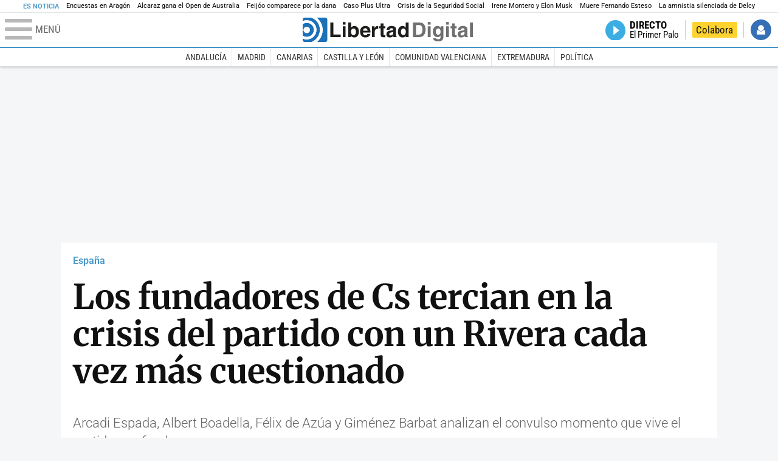

--- FILE ---
content_type: text/html; charset=UTF-8
request_url: https://www.libertaddigital.com/espana/2019-06-20/los-fundadores-de-cs-tercian-en-la-crisis-con-un-rivera-cada-vez-mas-cuestionado-1276640519/
body_size: 23148
content:
<!DOCTYPE html>
<html lang="es-ES" data-adsection="ESP_D" data-adpagetype="articulo">
<head prefix="og: http://ogp.me/ns# fb: http://ogp.me/ns/fb# article: http://ogp.me/ns/article#">
    <title>Los fundadores de Cs tercian en la crisis del partido con un Rivera cada vez más cuestionado - Libertad Digital</title>
    <meta http-equiv="content-type" content="text/html; charset=utf-8" />
    <meta name="viewport" content="width=device-width,initial-scale=1,minimum-scale=1" />
    <meta name="mobile-web-app-capable" content="no">
    <meta name="apple-mobile-web-app-capable" content="no" />
    <link rel="preconnect" href="https://s1.staticld.com" />
    <link rel="preload" as="script" href="https://ajax.googleapis.com/ajax/libs/jquery/3.5.1/jquery.min.js" />
    <link rel="preload" as="script" href="https://s1.staticld.com/js/252/210318.min.js" />
                    <link rel="preload" as="font" href="https://s1.staticld.com/fonts/robotocondensed.woff2" crossorigin="anonymous" />
        <link rel="preload" as="font" href="https://s1.staticld.com/fonts/robotocondensed-italic.woff2" crossorigin="anonymous" />
        <link rel="preload" as="font" href="https://s1.staticld.com/fonts/roboto.woff2" crossorigin="anonymous" />
        <link rel="preload" as="font" href="https://s1.staticld.com/fonts/roboto-italic.woff2" crossorigin="anonymous" />
        <link rel="preload" as="font" href="https://s1.staticld.com/fonts/poppins800.woff2" crossorigin="anonymous" />
                <link rel="preload" as="font" href="https://s1.staticld.com/fonts/merriweather.woff2" crossorigin="anonymous" />
        <link rel="preload" as="font" href="https://s1.staticld.com/fonts/inter.woff2" crossorigin="anonymous" />
            
<link rel="preconnect" href="https://www.google-analytics.com" />
<link rel="preconnect" href="https://www.googletagservices.com" />
<link rel="preconnect" href="https://sb.scorecardresearch.com" />
<link rel="preconnect" href="https://onesignal.com" crossorigin="anonymous" />
<link rel="preconnect" href="https://cdn.onesignal.com" />

<link rel="dns-prefetch" href="https://www.adblockanalytics.com" />

<link rel="preconnect" href="https://des.smartclip.net" />
<link rel="preconnect" href="https://static.criteo.net" />
<link rel="preconnect" href="https://gem.gbc.criteo.com" />
<link rel="preconnect" href="https://ag.gbc.criteo.com" />
<link rel="preconnect" href="https://cas.criteo.com" />
<link rel="preconnect" href="https://log.outbrain.com" />
<link rel="dns-prefetch" href="https://www.ultimedia.com" />
<link rel="preconnect" href="https://adservice.google.com" />
<link rel="preconnect" href="https://securepubads.g.doubleclick.net" />
<link rel="preconnect" href="https://pagead2.googlesyndication.com" />
<link rel="preconnect" href="https://cdn.smartclip-services.com" />
<link rel="preconnect" href="https://ib.adnxs.com" />
<link rel="preconnect" href="https://fonts.googleapis.com" />

<link rel="preload" as="script" href="https://www.googletagmanager.com/gtm.js?id=GTM-K8ZQ574" />

    
<meta name="apple-itunes-app" content="app-id=360408369">
<link rel="apple-touch-icon" href="https://s.libertaddigital.com/logos/ld/256.png" />
<meta name="author" content="Mariano Alonso">
<link rel="canonical" href="https://www.libertaddigital.com/espana/2019-06-20/los-fundadores-de-cs-tercian-en-la-crisis-con-un-rivera-cada-vez-mas-cuestionado-1276640519/" />
<meta name="description" content="Arcadi Espada, Albert Boadella, Félix de Azúa y Giménez Barbat analizan el convulso momento que vive el partido que fundaron.">
<link rel="image_src" href="https://s1.staticld.com//2019/06/18/fundadoresciudadanos.jpg" />
<meta name="keywords" content="albert boadella, albert rivera, arcadi espada, ciudadanos, felix de azua, gimenez barbat, ines arrimadas">
<meta http-equiv="last-modified" content="2025-01-13T09:50:20+01:00">
<link rel="manifest" href="https://s.libertaddigital.com/json/manifest/ld.json" />
<meta name="news_keywords" content="albert boadella, albert rivera, arcadi espada, ciudadanos, felix de azua, gimenez barbat, ines arrimadas">
<meta name="robots" content="follow,index,max-image-preview:standard">
<link rel="shortcut icon" href="https://s.libertaddigital.com/ld.ico" />
<meta name="theme-color" content="#1B75BB">
<meta property="fb:app_id" content="115312275199271">
<meta property="fb:pages" content="141423087721">
<meta property="ld:content_type" content="news">
<meta property="ld:outbrain" content="yes">
<meta property="ld:section" content="España">
<meta property="ld:seedtag" content="yes">
<meta property="og:description" content="Arcadi Espada, Albert Boadella, Félix de Azúa y Giménez Barbat analizan el convulso momento que vive el partido que fundaron.">
<meta property="og:site_name" content="Libertad Digital">
<meta property="og:title" content="Los fundadores de Cs tercian en la crisis del partido con un Rivera cada vez más cuestionado">
<meta property="og:type" content="article">
<meta property="og:url" content="https://www.libertaddigital.com/espana/2019-06-20/los-fundadores-de-cs-tercian-en-la-crisis-con-un-rivera-cada-vez-mas-cuestionado-1276640519/">
<meta property="mrf:authors" content="Mariano Alonso">
<meta property="mrf:sections" content="España">
<meta property="mrf:tags" content="contentType:news;creator:41279623965;branded:no">
<meta property="article:author" content="https://www.libertaddigital.com/autores/mariano-alonso/">
<meta property="article:modified_time" content="2025-01-13T09:50:20+01:00">
<meta property="article:published_time" content="2019-06-20T17:48:04+02:00">
<meta property="article:section" content="España">
<meta property="article:tag" content="albert boadella" />
<meta property="article:tag" content="albert rivera" />
<meta property="article:tag" content="arcadi espada" />
<meta property="article:tag" content="ciudadanos" />
<meta property="article:tag" content="felix de azua" />
<meta property="article:tag" content="gimenez barbat" />
<meta property="article:tag" content="ines arrimadas" />
<meta name="twitter:card" content="summary_large_image">
<meta name="twitter:creator" content="@mariano_alonsof">
<meta name="twitter:description" content="Arcadi Espada, Albert Boadella, Félix de Azúa y Giménez Barbat analizan el convulso momento que vive el partido que fundaron.">
<meta name="twitter:image" content="https://s1.staticld.com//2019/06/18/823/412/x-ld/fundadoresciudadanos.jpg">
<meta name="twitter:site" content="@libertaddigital">
<meta name="twitter:title" content="Los fundadores de Cs tercian en la crisis del partido con un Rivera cada vez más cuestionado">
    <script>
        (function(n,t){"use strict";function w(){}function u(n,t){if(n){typeof n=="object"&&(n=[].slice.call(n));for(var i=0,r=n.length;i<r;i++)t.call(n,n[i],i)}}function it(n,i){var r=Object.prototype.toString.call(i).slice(8,-1);return i!==t&&i!==null&&r===n}function s(n){return it("Function",n)}function a(n){return it("Array",n)}function et(n){var i=n.split("/"),t=i[i.length-1],r=t.indexOf("?");return r!==-1?t.substring(0,r):t}function f(n){(n=n||w,n._done)||(n(),n._done=1)}function ot(n,t,r,u){var f=typeof n=="object"?n:{test:n,success:!t?!1:a(t)?t:[t],failure:!r?!1:a(r)?r:[r],callback:u||w},e=!!f.test;return e&&!!f.success?(f.success.push(f.callback),i.load.apply(null,f.success)):e||!f.failure?u():(f.failure.push(f.callback),i.load.apply(null,f.failure)),i}function v(n){var t={},i,r;if(typeof n=="object")for(i in n)!n[i]||(t={name:i,url:n[i]});else t={name:et(n),url:n};return(r=c[t.name],r&&r.url===t.url)?r:(c[t.name]=t,t)}function y(n){n=n||c;for(var t in n)if(n.hasOwnProperty(t)&&n[t].state!==l)return!1;return!0}function st(n){n.state=ft;u(n.onpreload,function(n){n.call()})}function ht(n){n.state===t&&(n.state=nt,n.onpreload=[],rt({url:n.url,type:"cache"},function(){st(n)}))}function ct(){var n=arguments,t=n[n.length-1],r=[].slice.call(n,1),f=r[0];return(s(t)||(t=null),a(n[0]))?(n[0].push(t),i.load.apply(null,n[0]),i):(f?(u(r,function(n){s(n)||!n||ht(v(n))}),b(v(n[0]),s(f)?f:function(){i.load.apply(null,r)})):b(v(n[0])),i)}function lt(){var n=arguments,t=n[n.length-1],r={};return(s(t)||(t=null),a(n[0]))?(n[0].push(t),i.load.apply(null,n[0]),i):(u(n,function(n){n!==t&&(n=v(n),r[n.name]=n)}),u(n,function(n){n!==t&&(n=v(n),b(n,function(){y(r)&&f(t)}))}),i)}function b(n,t){if(t=t||w,n.state===l){t();return}if(n.state===tt){i.ready(n.name,t);return}if(n.state===nt){n.onpreload.push(function(){b(n,t)});return}n.state=tt;rt(n,function(){n.state=l;t();u(h[n.name],function(n){f(n)});o&&y()&&u(h.ALL,function(n){f(n)})})}function at(n){n=n||"";var t=n.split("?")[0].split(".");return t[t.length-1].toLowerCase()}function rt(t,i){function e(t){t=t||n.event;u.onload=u.onreadystatechange=u.onerror=null;i()}function o(f){f=f||n.event;(f.type==="load"||/loaded|complete/.test(u.readyState)&&(!r.documentMode||r.documentMode<9))&&(n.clearTimeout(t.errorTimeout),n.clearTimeout(t.cssTimeout),u.onload=u.onreadystatechange=u.onerror=null,i())}function s(){if(t.state!==l&&t.cssRetries<=20){for(var i=0,f=r.styleSheets.length;i<f;i++)if(r.styleSheets[i].href===u.href){o({type:"load"});return}t.cssRetries++;t.cssTimeout=n.setTimeout(s,250)}}var u,h,f;i=i||w;h=at(t.url);h==="css"?(u=r.createElement("link"),u.type="text/"+(t.type||"css"),u.rel="stylesheet",u.href=t.url,t.cssRetries=0,t.cssTimeout=n.setTimeout(s,500)):(u=r.createElement("script"),u.type="text/"+(t.type||"javascript"),u.src=t.url);u.onload=u.onreadystatechange=o;u.onerror=e;u.async=!1;u.defer=!1;t.errorTimeout=n.setTimeout(function(){e({type:"timeout"})},7e3);f=r.head||r.getElementsByTagName("head")[0];f.insertBefore(u,f.lastChild)}function vt(){for(var t,u=r.getElementsByTagName("script"),n=0,f=u.length;n<f;n++)if(t=u[n].getAttribute("data-headjs-load"),!!t){i.load(t);return}}function yt(n,t){var v,p,e;return n===r?(o?f(t):d.push(t),i):(s(n)&&(t=n,n="ALL"),a(n))?(v={},u(n,function(n){v[n]=c[n];i.ready(n,function(){y(v)&&f(t)})}),i):typeof n!="string"||!s(t)?i:(p=c[n],p&&p.state===l||n==="ALL"&&y()&&o)?(f(t),i):(e=h[n],e?e.push(t):e=h[n]=[t],i)}function e(){if(!r.body){n.clearTimeout(i.readyTimeout);i.readyTimeout=n.setTimeout(e,50);return}o||(o=!0,vt(),u(d,function(n){f(n)}))}function k(){r.addEventListener?(r.removeEventListener("DOMContentLoaded",k,!1),e()):r.readyState==="complete"&&(r.detachEvent("onreadystatechange",k),e())}var r=n.document,d=[],h={},c={},ut="async"in r.createElement("script")||"MozAppearance"in r.documentElement.style||n.opera,o,g=n.head_conf&&n.head_conf.head||"head",i=n[g]=n[g]||function(){i.ready.apply(null,arguments)},nt=1,ft=2,tt=3,l=4,p;if(r.readyState==="complete")e();else if(r.addEventListener)r.addEventListener("DOMContentLoaded",k,!1),n.addEventListener("load",e,!1);else{r.attachEvent("onreadystatechange",k);n.attachEvent("onload",e);p=!1;try{p=!n.frameElement&&r.documentElement}catch(wt){}p&&p.doScroll&&function pt(){if(!o){try{p.doScroll("left")}catch(t){n.clearTimeout(i.readyTimeout);i.readyTimeout=n.setTimeout(pt,50);return}e()}}()}i.load=i.js=ut?lt:ct;i.test=ot;i.ready=yt;i.ready(r,function(){y()&&u(h.ALL,function(n){f(n)});i.feature&&i.feature("domloaded",!0)})})(window);
        head.load([
                                                {jquery: "https://ajax.googleapis.com/ajax/libs/jquery/3.5.1/jquery.min.js"},
            {breaking: "https://s1.staticld.com//rt/2017urgente.js"},
                        {ld: "https://s1.staticld.com/js/252/210318.min.js"},

            {publi: "https://s1.staticld.com/rt/ld.min.js"}        ]);
    </script>
    <link title="Libertad Digital" rel="search" type="application/opensearchdescription+xml" href="https://www.libertaddigital.com/fragmentos/open-search.xml" />
    <link rel="stylesheet" href="https://s1.staticld.com/css/252/mobile.min.css" />
    <link rel="stylesheet" media="(min-width: 480px)" href="https://s1.staticld.com/css/252/tablet.min.css" />
    <link rel="stylesheet" media="(min-width: 821px)" href="https://s1.staticld.com/css/252/desktop.min.css" />
    <link rel="stylesheet" media="print" href="https://s1.staticld.com/css/252/print.min.css" />
                        <script type="application/ld+json">{"@context":"https://schema.org","@type":"NewsArticle","headline":"Los fundadores de Cs tercian en la crisis del partido con un Rivera cada vez más cuestionado","description":"Arcadi Espada, Albert Boadella, Félix de Azúa y Giménez Barbat analizan el convulso momento que vive el partido que fundaron.","articleSection":"España","datePublished":"2019-06-20T17:48:04+0200","dateModified":"2025-01-13T09:50:20+0100","keywords":"Albert Boadella, Albert Rivera, Arcadi Espada, Ciudadanos, Félix de Azúa, Inés Arrimadas","mainEntityOfPage":{"@type":"WebPage","@id":"https://www.libertaddigital.com/espana/2019-06-20/los-fundadores-de-cs-tercian-en-la-crisis-con-un-rivera-cada-vez-mas-cuestionado-1276640519/"},"image":{"@type":"ImageObject","url":"https://s1.staticld.com//2019/06/18/fundadoresciudadanos.jpg","width":823,"height":477},"author":[{"@type":"Person","name":"Mariano Alonso","url":"https://www.libertaddigital.com/autores/mariano-alonso/"}],"publisher":{"@type":"Organization","name":"Libertad Digital","url":"https://www.libertaddigital.com/","logo":{"@type":"ImageObject","url":"https://s1.staticld.com//2020/11/25/libertaddigital-logo.jpg"},"sameAs":["https://www.facebook.com/libertad.digital","https://x.com/libertaddigital","https://es.wikipedia.org/wiki/Libertad_Digital","https://www.instagram.com/libertaddigital_"],"publishingPrinciples":{"@type":"CreativeWork","url":"https://www.libertaddigital.com/corporativo/#valores"}},"articleBody":"Hace catorce años, al hilo del debate sobre el Estatuto de Cataluña, impulsado por el Tripartito de Pascual Maragall con ERC e ICV y avalado por el Gobierno central socialista de José Luis Roríguez Zapatero, nacía la asociación Ciutadans de Cataluña, cuyo nombre tomaba prestada la célebre frase del presidente catalán en el exilio, el nacionalista Josep Tarradellas, pronunciada el día de su regreso a casa frente a una multitud en la plaza de Sant Jaume de Barcelona.\n\nLa asociación nacía con un manifiesto que denunciaba, en el contexto del debate estatutario, un \"déficit de representatividad\", el de los catalanes no nacionalistas. Lo cierto es que el PP, tanto en Madrid como en Cataluña, fue un claro antagonista de ese proceso, hasta el punto de presentar un recurso ante el Tribunal Constitucional que, a la postre, rebajó la reforma estatutaria en la conocida sentencia de 2010.\n\nPero una parte de la izquierda catalana, en cuya órbita periodística, cultural y académica orbitaban desde hace tiempo los fundadores de aquel movimiento, no veía acomodo a la hora de votar a un partido en las elecciones autonómicas, dada la deriva, denunciaban, de un PSC cada vez más inclinado a las tesis nacionalistas que impregnaban el texto estatutario. Lo que empezó como una aventura más de abajofirmantes terminó, apenas un año después, con la sorprendente irrupción de un nuevo partido político, ya bautizado como Ciudadanos, que en diciembre de 2006, y con un perfecto desconocido al frente, el joven abogado de La Caixa Albert Rivera, lograba tres escaños en el Parlamento de Cataluña. El resto es historia.\n\nHasta esta mitad de 2019, en la que el distanciamiento de muchos de esos ‘padres fundadores’ con la formación que alumbraron ha vivido inéditos cruces de palabras entre unos y otros. Tres de los quince fundadores ya fallecieron –Ivan Tubau, Carlos Trias y Horacio Vázquez Rial–, otros diez siguen, con mayor o menor notoriedad, en el desarrollo de su actividad profesional, como es el caso de Arcadi Espada, Francesc de Carreras, Albert Boaella, Félix de Azua, Félix Ovejero, Ferran Toutain, Sevi Rodríguez Mora, Ana Nuño, Félix Pérez Romera y Ponç Puigdevall. Y tan solo dos de ellos han desarrollado actividad política, el exportavoz de Ciudadanos en Baleares y miembro de la Ejecutiva Nacional, Xavier Pericay, y la exeurodiputada de UPyD Teresa Giménez Barbat.\n\nVarios de los más significados en aquel momento han contestado a un cuestionario de Libertad Digital sobre la situación actual del partido, objeto de muchas discusiones que van desde lo ocurrido en el Ayuntamiento de Barcelona a la futura investidura de Pedro Sánchez. Tan solo Francesc de Carreras y Félix Ovejero han rehusado participar por razones parecidas. De Carreras asegura que sus opiniones, como la reciente carta abierta que dedicó a Rivera en El País, son exclusivamente a título personal ya que, dice, \"lo de los fundadores es un mito, si nunca nos vemos\".\n\nEl constitucionalista enfatiza que no está en su ánimo \"tutelar\" a la formación que contribuyó a crear hace más de una década, un criterio compartido por Félix Ovejero, quien en varias tribunas periodísticas ha expresado sus críticas a las políticas de Ciudadanos. Es un criterio compartido por algunos de los que, como Arcadi Espada, sí han aceptado contestar el cuestionario, algo que hacen, afirma el autor de \"Contra Catalunya\", \"sin exigir ningún derecho de pernada sentimental o melancólico, sino como una persona que se dedica al análisis de la política\".\n\nPreguntas\n\n1-¿Colau es un \"mal menor\" frente a los independentistas?\n2-¿Ha descapitalizado al partido en Cataluña el salto nacional de Arrimadas?\n3-¿Debe abstenerse Cs para facilitar que Sánchez no gobierne con los independentistas?\n4-¿Sería deseable una coalición Sánchez-Rivera?\n5-¿Hay que hacer un cordón sanitario sobre Vox?\n6-¿Con qué dirigente naranja actual se siente identificado?\n\nEspada: \"La política de Cs se ha hecho ininteligible\"\n\n1-A mí me da igual lo que sea Ada Colau. Yo lo que sé es que el independentismo es el mal mayor de la democracia española. Que Ciudadanos fue un partido, y es un partido, definido por su oposición estricta a toda forma de nacionalismo, y ya no hablemos de nacionalismo ilegal o violento. Colau no es lo mismo, en absoluto, que Ernest Maragall. Maragall es el candidato de un partido cuyo máximo líder espera la decisión del Tribunal Supremo sobre sus próximos veinte años. Que yo sepa, no hay ningún dirigente del partido de Colau o de sus innumerables y manoseadas confluencias, en la misma situación penal y política que el dirigente de ERC que le disputaba la alcaldía.\n\n2-No creo que el salto de Inés Arrimadas a la política española haya descapitalizado nada. Creo que la crisis institucional que vive la democracia española, que tiene a la situación en Cataluña como su principal problema, se combate desde muchos frentes. Y por supuesto, lo que Inés Arrimadas pueda hacer en la política española siempre será favorable a una solución del problema, y a un refuerzo de los ideales de la razón y de los ideales antinacionalistas, que son imprescindibles para superar esta crisis. Un partido no puede depender del lugar que ocupe en un momento determinado una persona u otra. Inés Arrimadas era una perfecta desconocida y una mujer muy bisoña cuando llegó al liderazgo del partido en Cataluña, hoy ya no lo es. Evidentemente lo mismo puede pasar con su sucesor.\n\n3-No es un acuerdo parlamentario lo que debe hacerse, sino un acuerdo de Gobierno, y muy detallado, respecto a las sospechosas políticas que el PSOE y en particular Pedro Sánchez tiene a bien practicar para desconsuelo de la mayoría de españoles constitucionalistas.\n\n4-Desde luego que sería deseable un acuerdo de Gobierno entre Pedro Sánchez y Albert Rivera. Es decir, entre el PSOE y Ciudadanos. Lo que que mi juicio no es interesante, especialmente para Ciudadanos es que ese acuerdo se materialice en una abstención o en alguna suerte de nihil obstat parlamentario. Ciudadanos debe poner cláusulas muy potentes a ese acuerdo de Gobierno, y tiene que obtener de él reedito político y que, evidentemente, debe ocupar puestos de importancia en el Gobierno que saliera de ese acuerdo. No solamente así se cumpliría la obligación ineludible de Ciudadanos de combatir el nacionalismo y de madurar como partido político, sino que la institucionalización de la democracia española, en uno de los peores momentos de su historia, se haría mucho más poderosa.\n\n5-La expresión \"cordón sanitario\" es lamentable, como tantas expresiones en el periodismo y la política contemporáneas. Hay que trasegar con ellas y proceder con ellas, pero con independencia de lo que a mí me parezca esa opinión, Vox es un partido nacionalista. Es un partido que discrimina a las personas en razón de su origen, y esa es la versión más pútrida del nacionalismo. Y por lo tanto Vox debe combatirse políticamente. No sé si a eso se le llama un cordón sanitario o no, pero, en cualquier caso, el combate contra Vox es el mismo combate que se ejerce contra el nacionalismo, que se ejerce contra el nacional populismo en todas sus versiones. Aunque entre Vox y los nacionalistas catalanes hay una gran diferencia, que es justamente la diferencia que hace que Ada Colau sea alcaldesa de Barcelona. Y es que los nacionalistas catalanes, a diferencia de Vox, han querido saltarse la Ley, han querido saltarse el Estado democrático, mediante una insurrección.\n\n6-No me suelo identificar con los líderes de los partidos políticos, me suelo identificar con las decisiones que toman. Ciudadanos ha tomado muchísimas buenas decisiones a lo largo de su historia y ha cometido, evidentemente, una serie de errores que han acompañado su por otra parte brillante devenir político. Espero que este debate pueda proporcionar a Ciudadanos los elementos de corrección de una política que en los últimos tiempos se ha hecho errática e ininteligible para muchos de los que, desde la aparición del partido, no votamos otra cosa.\n\nBoadella: \"Una coalición con Sánchez acabaría con Cs\"\n\n1-Colau es una persona de alto riesgo político. Es una mercenaria de las ideas sin ningún recato. Su alianza con el PSC puede significar un camino abierto al independentismo, ya que este partido tiene los mismos fines que ERC pero con menos descaro y precipitación. Con ERC sabemos todos cuál es el programa.\n\n2-El cambio había que hacerlo con un recambio sólido en Cataluña. De momento nadie tiene el liderazgo y el día a día de la situación catalana no permite estas vacilaciones. Ha sido un error de estrategia.\n\n3-No se puede confiar en un hombre como Sanchez y entiendo que Rivera no quiere hipotecas con alguien que sabe que le colocará en situaciones muy comprometidas. No es dejar que gobierne el PSOE, es dejar que gobierne Sanchez y eso es muy diferente.\n\n4-Sería la forma más rápida de acabar con Ciudadanos\n\n5-Vox se ha convertido en la víctima pascual de la política española. Todos se sienten mejores condenando a Vox. Yo le llamo el partido de la poesía. Casi todo es una ficción romántica o impracticable pero eso no puede ser motivo de este rechazo terapéutico de los \"puros\".\n\n6-Con Rivera, Girauta y con mi hija que es concejal de Ciudad Real.\n\nFélix de Azúa: \"Colau es peor que los independentistas\"\n\n1-En absoluto. Es incluso peor. Los independentistas son racistas antiespañoles, pero la Colau es una aventurera sin principios. Como ya demostró Carlo Cipolla, es más peligroso un idiota que un malvado.\n\n2-Hombre, muy bien no ha quedado.\n\n3-No lo creo. Abstenerse, ¿a cambio de qué? Con tipos como Sánchez no hay nada tan peligroso como lo gratuito. Le regalas algo y te odia por ser generoso.\n\n4-Según lo que ofrezcan los sanchistas. Si es a cambio de terminar con el golpe de estado permanente de los nacionalistas, sí.\n\n5-Sólo si se amplía a la ultraderecha secesionista catalana y vasca. Esa es la auténtica ultraderecha peligrosa para la sociedad española.\n\n6-Con Arrimadas.\n\nGiménez Barbat: \"El lazo amarillo es poco para lo que nos esperaba con Maragall\"\n\n1-Desde luego. Sólo ver a Pilar Rahola soltando espumarajos por la boca y llamando \"arribista rastrera\" a Colau ya da una pista de que la cosa va bien. Que Colau haya colgado el maldito lacito amarillo del Ayuntamiento es su versión de la ceniza en la frente y un echarle alpiste a su electorado más ultra. Un gesto previsible y de baja intensidad frente a lo que nos esperaba con Maragall.\n\n2-Ignoro qué astuta estrategia está detrás de llevarse a Arrimadas a Madrid. Ni siquiera sé si es una decisión política. Se ha marchado un referente y, de momento, no hay sustitutos del mismo tipo dentro del partido.\n\n3-Este es un pas a deux donde el PSOE también debería mostrar iniciativa. Pero es el partido con más votos y Cs debería apoyar por la derecha y por la izquierda en estas situaciones. Y, desde luego, elegir también el mal menor. Que Sánchez, que no tiene moral, acabe pactando con la izquierda radical y los odiadores de España es un mal muy mayor.\n\n4-Si la alternativa es un nuevo gobierno Frankestein, si existe el riesgo de que las políticas de la irracionalidad avancen su agenda, por supuesto que esa coalición sería deseable. El papel de Cs, el motivo por el que se fundó fue, precisamente, jugar ese papel progresista (que se opone a \"progre\") de reconducir la política hacia la libertad e igualdad de todos los españoles.\n\n5-Hay que marcar distancias con cualquier partido, a izquierda y derecha, que tenga veleidades de corte nacionalista y que promueva políticas que se basen más en la emoción, la nostalgia o la inmanencia que en la razón y el humanismo. De los separatistas o los herederos del terror etarra, ni hablo.\n\n6-Sé que muchos militantes y cargos de Cs estarían de acuerdo conmigo. Pero si me identificase con alguno de ellos y lo dijera no le haría ningún favor. Llevo la \"letra escarlata\"."}</script><script type="application/ld+json">{"@context":"https://schema.org","@type":"WebSite","url":"https://www.libertaddigital.com/","potentialAction":{"@type":"SearchAction","target":{"@type":"EntryPoint","urlTemplate":"https://www.libertaddigital.com/c.php?op=buscar&q={search_term_string}"},"query-input":"required name=search_term_string"}}</script><script type="application/ld+json">{"@context":"http://schema.org","@type":"BreadcrumbList","itemListElement":[{"@type":"ListItem","position":1,"name":"Inicio","item":"https://www.libertaddigital.com/"},{"@type":"ListItem","position":2,"name":"España","item":"https://www.libertaddigital.com/espana/"},{"@type":"ListItem","position":3,"name":"Los fundadores de Cs tercian en la crisis del partido con un Rivera cada vez más cuestionado","item":"https://www.libertaddigital.com/espana/2019-06-20/los-fundadores-de-cs-tercian-en-la-crisis-con-un-rivera-cada-vez-mas-cuestionado-1276640519/"}]}</script></head>

<body class="noticia">
<a name="top"></a>

<noscript><iframe src="https://www.googletagmanager.com/ns.html?id=GTM-K8ZQ574" height="0" width="0" style="display:none;visibility:hidden"></iframe></noscript>


<nav class="news">
    <span class="title">Es Noticia</span>
    <div class="scrollable"><ul>
            <li class="name"><a class="url" href="https://www.libertaddigital.com/espana/politica/2026-02-02/encuestas-en-aragon-el-psoe-se-hunde-la-comunidad-gira-a-la-derecha-y-azcon-tendra-que-pactar-con-vox-7352699/">Encuestas en Aragón</a></li>
            <li class="name"><a class="url" href="https://www.libertaddigital.com/deportes/tenis/2026-02-01/carlos-alcaraz-le-ensena-a-djokovic-quien-manda-campeon-en-australi-7352468/">Alcaraz gana el Open de Australia</a></li>
            <li class="name"><a class="url" href="https://www.libertaddigital.com/espana/politica/2026-02-02/feijoo-comparece-por-la-dana-sin-que-sanchez-haya-explicado-aun-adamuz-7352657/">Feijóo comparece por la dana </a></li>
            <li class="name"><a class="url" href="https://www.libertaddigital.com/espana/2026-02-01/la-cupula-sanchista-de-la-policia-paraliza-la-investigacion-del-presunto-chivatazo-denunciado-en-el-caso-plus-ultra-7351112/">Caso Plus Ultra</a></li>
            <li class="name"><a class="url" href="https://www.libertaddigital.com/libremercado/2026-02-02/jose-maria-rotellar-la-subida-de-cotizaciones-del-gobierno-mantendra-moribundo-al-sistema-de-seguridad-social-7351999/">Crisis de la Seguridad Social</a></li>
            <li class="name"><a class="url" href="https://www.libertaddigital.com/espana/politica/2026-02-02/irene-montero-enloquece-y-acusa-a-elon-musk-de-violar-bombardear-y-secuestrar-ninos-7352684/">Irene Montero y Elon Musk </a></li>
            <li class="name"><a class="url" href="https://www.libertaddigital.com/valencia/2026-02-01/muere-el-fernando-esteso-a-los-80-anos-7352476/">Muere Fernando Esteso</a></li>
            <li class="name"><a class="url" href="https://www.libertaddigital.com/opinion/2026-02-01/federico-jimenez-losantos-delcy-anuncia-una-amnistia-parcial-de-presos-politicos-y-nadie-lo-comenta-7352334/">La amnistia silenciada de Delcy </a></li>
        </ul></div>
</nav>

<header class="superior">
    <a href="#" class="menu" aria-label="Abrir el menú de la web">
        <div class="hamburguesa">
            <span class="linea"></span>
            <span class="linea"></span>
            <span class="linea"></span>
        </div>
        <span class="rotulo">Menú</span>
    </a>
    <a class="logo"  href="https://www.libertaddigital.com/" title="Portada">
    <svg xmlns="http://www.w3.org/2000/svg" viewBox="-14.2 0 815.9 117.9"><path fill="#1D1D1B" d="M133 81.7h35.2v12.8h-50V23.7H133zM177.9 42h13.6v52.4h-13.6V42zm0-20.6h13.6v12.8h-13.6V21.4zM229.3 52.7c-8.7 0-11.7 8.2-11.7 15.6 0 5.9 1.8 16.2 11.7 16.2 10 0 11.7-10.2 11.7-16.2 0-7.4-3-15.6-11.7-15.6zm-11.2-3.9l.2-.2c2.2-3.3 6.3-8.2 15.2-8.2 11.5 0 21.8 8.9 21.8 27.2 0 14.6-6.5 28.4-22.1 28.4-5.7 0-11.8-2.1-15.2-8l-.2-.2v6.6h-13.3V23.7h13.6v25.1zM296.6 63.4c0-9.3-6.1-11.9-10.6-11.9s-10.6 2.7-10.6 11.9h21.2zm-21.8 9.1c0 2.9 1.2 12.5 12.3 12.5 3.8 0 7.8-2.3 8.9-6.1h14.1c0 5.8-7.4 17.1-23.7 17.1-14 0-25.2-7.9-25.2-28.4 0-14.3 7.3-27.2 24.8-27.2 18.6 0 24.8 12.7 24.8 32l-36 .1zM317.7 42h13v8.9h.2c2.9-5.3 6-10.4 14.4-10.4.9 0 1.8.1 2.7.2v14c-1.2-.2-2.7-.2-3.9-.2-10.7 0-12.7 6.7-12.7 12.5v27.5h-13.6V42h-.1zM373.4 42h8.7v9.9h-8.7v28.4c0 3.1.1 4.2 5.8 4.2.9 0 1.9-.1 2.9-.3v10.5c-2.2.2-4.3.3-6.5.3h-1.8c-11.8 0-14-4.5-14-11.3V51.9h-7.2V42h7.2V27.8h13.6V42zM419.7 68.8c-1.7.9-3.1 1.7-5.8 2.2l-3.6.7c-6.3 1.2-9.5 2.9-9.5 8.2 0 4.5 3.1 6.5 6.9 6.5 3.2 0 12-1.6 12-12.2v-5.4zm13.6 15.3c0 6.3 1.5 7.7 3.2 8.2v2.2h-15.1c-.5-1.2-1.3-3.2-1.3-6.1-4.2 4.3-7.5 7.7-16.8 7.7-9.4 0-16.2-5.5-16.2-16.2 0-8.7 5.5-14.9 14.4-16.2l13.3-2c1.9-.3 4.8-.8 4.8-4.3s-2-5.9-8.4-5.9c-7.3 0-8.5 3.2-9.1 7.2h-13.6c.1-3.8 2.7-18 22.4-18.2 18.7 0 22.3 8.4 22.3 15.9v27.7h.1zM468.5 84.4c10 0 11.7-10.2 11.7-16.2 0-7.4-3.1-15.6-11.7-15.6-8.7 0-11.7 8.2-11.7 15.6 0 6 1.8 16.2 11.7 16.2zm24.8 10.1H480v-6.6l-.2.2c-3.4 5.9-9.5 8-15.2 8-15.6 0-22.1-13.8-22.1-28.4 0-18.3 10.2-27.2 21.8-27.2 8.9 0 13 4.8 15.2 8.2l.2.2V23.7h13.6v70.8z"/><path fill="#706F6F" d="M529.5 82.2h14.4c12 0 16.1-12.1 16.1-23.7 0-20.9-10-22.6-16.3-22.6h-14.2v46.3zM515 23.7h31.2C570 23.7 575 44 575 57.4c0 15.2-6 37-29.4 37H515V23.7zM585.6 42h13.6v52.4h-13.6V42zm0-20.6h13.6v12.8h-13.6V21.4zM646.9 67.7c0-8.4-4.1-15.3-11.8-15.3-5.1 0-10.8 3.7-10.8 15.9 0 6.7 2.8 14.6 10.9 14.6 9.3-.1 11.7-8 11.7-15.2zM660.4 42v49.2c0 9.1-.7 24.1-26.3 24.1-10.8 0-22.3-4.6-22.9-15.6h15c.6 2.7 1.7 5.3 9.7 5.3 7.4 0 10.9-3.5 10.9-12v-6.2l-.2-.1c-2.3 3.8-5.7 7.7-14 7.7-12.6 0-22.6-8.8-22.6-27.1 0-18 10.3-26.9 21.8-26.9 9.8 0 13.7 5.7 15.4 9.2h.2V42h13zM673.2 42h13.6v52.4h-13.6V42zm0-20.6h13.6v12.8h-13.6V21.4zM715.4 42h8.7v9.9h-8.7v28.4c0 3.1.1 4.2 5.8 4.2.9 0 1.9-.1 2.9-.3v10.5c-2.2.2-4.3.3-6.5.3h-1.8c-11.8 0-14-4.5-14-11.3V51.9h-7.2V42h7.2V27.8h13.6V42zM761.7 68.8c-1.7.9-3.1 1.7-5.8 2.2l-3.6.7c-6.3 1.2-9.5 2.9-9.5 8.2 0 4.5 3.1 6.5 6.9 6.5 3.2 0 12-1.6 12-12.2v-5.4zm13.6 15.3c0 6.3 1.5 7.7 3.2 8.2v2.2h-15.1c-.5-1.2-1.3-3.2-1.3-6.1-4.2 4.3-7.5 7.7-16.8 7.7-9.4 0-16.2-5.5-16.2-16.2 0-8.7 5.5-14.9 14.4-16.2l13.3-2c1.9-.3 4.8-.8 4.8-4.3s-2-5.9-8.4-5.9c-7.3 0-8.5 3.2-9.1 7.2h-13.6c.1-3.8 2.7-18 22.4-18.2 18.7 0 22.3 8.4 22.3 15.9v27.8l.1-.1zM801.7 94.5h-13.6V23.7h13.6z"/><path fill="#1D71B8" d="M-14.2 9.2v7.3C3 8.7 24 11.8 38.1 26c18.2 18.2 18.2 47.8 0 66l-.2.2c-14.1 14-35 17-52.1 9.2v7.3c0 5.1 4.1 9.2 9.2 9.2h34c7.5-3.1 14.5-7.7 20.6-13.8v-.1c24.8-24.9 25.1-65 .5-89.5l-.3-.3C43.3 7.7 35.6 3 27.4 0H-5c-5.1 0-9.2 4.1-9.2 9.2z"/><path fill="#1D71B8" d="M94.5 0H52.1c2.2 1.7 4.3 3.6 6.4 5.6l.5.5c29.6 29.6 29.8 77.6.3 107.1-.1.1-.2.1-.2.2-1.6 1.6-3.3 3.1-5 4.5h40.4c5.1 0 9.2-4.1 9.2-9.2V9.2c0-5.1-4.1-9.2-9.2-9.2zM16 48.8c6 6 6 15.6 0 21.6-5.9 6-15.6 5.9-21.6 0-6-6-6-15.6 0-21.6 6-6 15.6-6 21.6 0zm13.2 34.7c.1-.1.2-.1.2-.2 13.3-13.3 13.4-34.9.1-48.2-.1-.1-.2-.2-.3-.2-11.9-11.7-30.3-12.8-43.5-3.4v55.7c13.3 9.2 31.6 8 43.5-3.7z"/><path fill="#FFF" d="M59.3 113.2C88.8 83.7 88.7 35.7 59 6.1l-.5-.5c-2-2-4.2-3.9-6.4-5.6H27.3c8.2 3 15.9 7.7 22.5 14.2l.3.3C74.6 39 74.4 79.1 49.6 104v.1c-6.1 6.1-13.1 10.7-20.6 13.8h25c1.7-1.4 3.4-2.9 5-4.5.1-.1.2-.2.3-.2z"/><path fill="#FFF" d="M37.9 92.3c.1-.1.2-.1.2-.2 18.2-18.2 18.2-47.8 0-66C24 11.8 3 8.7-14.2 16.5v15c13.2-9.4 31.6-8.3 43.5 3.4.1.1.2.2.3.2 13.3 13.3 13.2 34.9-.1 48.2-.1.1-.2.1-.2.2C17.4 95.2-.9 96.4-14.1 87.2v14.2c17 7.9 37.9 4.8 52-9.1z"/><path fill="#FFF" d="M-5.6 70.3c6 6 15.6 6 21.6 0 6-5.9 5.9-15.6 0-21.6-6-6-15.6-6-21.6 0-5.9 6-5.9 15.6 0 21.6z"/></svg>    </a>
        <!---->    <nav>
        <ul>
                        <li class="directo" id="directoesradio"><a href="https://esradio.libertaddigital.com/directo.html">
                    <span class="title">Directo</span>
                    <span class="programa">esRadio</span>
                                    </a></li>
            <li class="colaborar"><a href="https://www.libertaddigital.com/colabora/">Colabora</a></li>
            <li id="navbarLoginUsername" class="login">
                <a href="#">Iniciar Sesión</a>
            </li>
        </ul>
    </nav>
</header>

<div id="desplegable_login" class="d_usuario" style="display: none;"></div>

    <nav class="submenu">
        <div class="scrollable">
            <ul>
                                    <li class="name"><a class="url" href="https://www.libertaddigital.com/andalucia/">Andalucía</a></li>
                                    <li class="name"><a class="url" href="https://www.libertaddigital.com/madrid/">Madrid</a></li>
                                    <li class="name"><a class="url" href="https://www.libertaddigital.com/canarias/">Canarias</a></li>
                                    <li class="name"><a class="url" href="https://www.libertaddigital.com/castilla-leon/">Castilla y León</a></li>
                                    <li class="name"><a class="url" href="https://www.libertaddigital.com/valencia/">Comunidad Valenciana</a></li>
                                    <li class="name"><a class="url" href="https://www.libertaddigital.com/espana/extremadura/">Extremadura</a></li>
                                    <li class="name"><a class="url" href="https://www.libertaddigital.com/espana/politica/">Política</a></li>
                            </ul>
        </div>
    </nav>


    <div id="cintillo" class="vacio"></div>


    <div style="position: relative; overflow: hidden;"><div id="fb-root"></div></div>
    <script>
        head.ready("ld", function() {
            cargar_facebook(115312275199271, 'www.libertaddigital.com', 'www.libertaddigital.com',
                true);
        });
    </script>

        
    <div class="dfp outofpage" id="outofpage"></div><div class="dfp mega atf" id="mega-atf"></div>
    
    
    <main>


<div id="infinito" data-json="https://s1.staticld.com/rt/seccion-ESP_D.json">
<div class="interior" >
    <div class="contabilizacion"><img src="https://c1.staticld.com/img/none.png?cpn=1276640519&type=n&section=ESP_D" /></div>

    <div class="heading">
        <div class="overline"><a href="https://www.libertaddigital.com/espana/">España</a></div>
        <h1>Los fundadores de Cs tercian en la crisis del partido con un Rivera cada vez más cuestionado</h1>
        <h2 class="lede">Arcadi Espada, Albert Boadella, Félix de Azúa y Giménez Barbat analizan el convulso momento que vive el partido que fundaron.</h2>            </div>

    <div class="toolbar">
    <div class="dateline">
        <div class="byline"><a rel="author" href="https://www.libertaddigital.com/autores/mariano-alonso/"><figure><img class="l" data-src="https://s1.staticld.com//autores/80/120/mariano-alonso-autor-29042019.png" /></figure><span>Mariano Alonso</span></a> <a target="_blank" href="https://x.com/mariano_alonsof" class="twitter">Seguir a mariano_alonsof</a> </div>        <time>20/6/2019 - 17:48</time>    </div>
    <ul class="social">
            <li class="facebook" data-text="Los fundadores de Cs tercian en la crisis del partido con un Rivera cada vez más cuestionado">Compartir</li>
        <li class="twitter"  data-text="Los fundadores de Cs tercian en la crisis del partido con un Rivera cada vez más cuestionado, por @mariano_alonsof" data-via="libertaddigital" data-related="mariano_alonsof">Tuitear</li>
        <li class="whatsapp" data-text="Los fundadores de Cs tercian en la crisis del partido con un Rivera cada vez más cuestionado">Enviar</li>
        <li class="email"    data-text="Los fundadores de Cs tercian en la crisis del partido con un Rivera cada vez más cuestionado">Enviar</li>
    </ul>
</div>        
    
        
    <div class="dfp brandday" id="sc-brandday"></div>
    <div class="conlateral">
        <div class="content">
            
    <figure id="ph4837acb3-6f62-4172-9d88-d728b81d96d6" class="main_photo ">
        <a href="https://s1.staticld.com//2019/06/18/1920/1080/fit/fundadoresciudadanos.jpg" class="fancybox" title="Azúa, Boadella, Giménez Barbat y Espada. | EFE">            <picture><source sizes="auto" type="image/webp"  media="(max-width: 320px)" srcset="https://s1.staticld.com//2019/06/18/320/186/fundadoresciudadanos.jpg.webp 320w" /><source sizes="auto" type="image/jpeg"  media="(max-width: 320px)" srcset="https://s1.staticld.com//2019/06/18/320/186/fundadoresciudadanos.jpg 320w" /><source sizes="auto" type="image/webp"  media="(max-width: 480px)" srcset="https://s1.staticld.com//2019/06/18/480/279/fundadoresciudadanos.jpg.webp 480w" /><source sizes="auto" type="image/jpeg"  media="(max-width: 480px)" srcset="https://s1.staticld.com//2019/06/18/480/279/fundadoresciudadanos.jpg 480w" /><source sizes="auto" type="image/webp"  media="(max-width: 754px)" srcset="https://s1.staticld.com//2019/06/18/754/438/fundadoresciudadanos.jpg.webp 754w" /><source sizes="auto" type="image/jpeg"  media="(max-width: 754px)" srcset="https://s1.staticld.com//2019/06/18/754/438/fundadoresciudadanos.jpg 754w" /><source sizes="auto" type="image/webp"  srcset="https://s1.staticld.com//2019/06/18/697/404/fundadoresciudadanos.jpg.webp 697w" /><source sizes="auto" type="image/jpeg"  srcset="https://s1.staticld.com//2019/06/18/697/404/fundadoresciudadanos.jpg 697w" /><img loading="lazy" src="https://s1.staticld.com/images/trans.png" alt="Arcadi Espada, Albert Boadella, Félix de Azúa y Giménez Barbat analizan el convulso momento que vive el partido que fundaron." title="Los fundadores de Cs tercian en la crisis del partido con un Rivera cada vez más cuestionado" /></picture>        </a>                    <figcaption>Azúa, Boadella, Giménez Barbat y Espada. | <span>EFE</span></figcaption>
            </figure>

            <div class="trinityAudioPlaceholder"></div>            
                        
                        <div class="body ">
            <p>Hace catorce años, al hilo del debate sobre el Estatuto de Cataluña, impulsado por el Tripartito de <strong>Pascual Maragall</strong> con ERC e ICV y avalado por el Gobierno central socialista de <strong>José Luis Roríguez Zapatero</strong>, nacía la asociación <strong>Ciutadans de Cataluña</strong>, cuyo nombre tomaba prestada la célebre frase del presidente catalán en el exilio, el nacionalista <strong>Josep Tarradellas</strong>, pronunciada el día de su regreso a casa frente a una multitud en la plaza de Sant Jaume de Barcelona.</p>
<div class="dfp roba atf movil dentro" id="roba-movil-atf"></div>
<p>La asociación nacía con un manifiesto que denunciaba, en el contexto del debate estatutario, un "déficit de representatividad", el de los catalanes no nacionalistas. Lo cierto es que el PP, tanto en Madrid como en Cataluña, fue un claro antagonista de ese proceso, hasta el punto de presentar <strong>un recurso ante el Tribunal Constitucional</strong> que, a la postre, rebajó la reforma estatutaria en la conocida sentencia de 2010.</p>
<p>Pero una parte de la izquierda catalana, en cuya órbita periodística, cultural y académica orbitaban desde hace tiempo los fundadores de aquel movimiento, no veía acomodo a la hora de <strong>votar a un partido en las elecciones autonómicas</strong>, dada la deriva, denunciaban, de un PSC cada vez más inclinado a las tesis nacionalistas que impregnaban el texto estatutario. Lo que empezó como una aventura más de <em>abajofirmantes</em> terminó, apenas un año después, con la sorprendente irrupción de un nuevo partido político, ya bautizado como Ciudadanos, que en diciembre de 2006, y con un perfecto desconocido al frente, el joven abogado de <em>La Caixa</em> <strong>Albert Rivera</strong>, lograba tres escaños en el Parlamento de Cataluña. El resto es historia.</p>
<p>Hasta esta mitad de 2019, en la que el distanciamiento de muchos de esos ‘padres fundadores’ con la formación que alumbraron ha vivido inéditos cruces de palabras entre unos y otros. Tres de los quince fundadores ya fallecieron –<strong>Ivan Tubau, Carlos Trias y Horacio Vázquez Rial</strong>–, otros diez siguen, con mayor o menor notoriedad, en el desarrollo de su actividad profesional, como es el caso de <strong><a href="https://www.libertaddigital.com/personajes/arcadi-espada/">Arcadi Espada</a></strong>, Francesc de Carreras, <strong><a href="https://www.libertaddigital.com/personajes/albert-boadella/">Albert Boaella</a></strong>, <strong><a href="https://www.libertaddigital.com/personajes/felix-de-azua/">Félix de Azua</a></strong>, Félix Ovejero, Ferran Toutain, Sevi Rodríguez Mora, Ana Nuño, Félix Pérez Romera y Ponç Puigdevall. Y tan solo dos de ellos han desarrollado actividad política, el exportavoz de Ciudadanos en Baleares y miembro de la Ejecutiva Nacional,<strong> <a href="https://www.libertaddigital.com/personajes/xavier-pericay/">Xavier Pericay</a></strong>, y la exeurodiputada de UPyD <strong>Teresa Giménez Barbat</strong>.</p>
<div class="dfp roba btf movil dentro" id="roba-movil-btf"></div>
<p>Varios de los más significados en aquel momento han contestado a un cuestionario de <strong>Libertad Digital </strong>sobre la situación actual del partido, objeto de muchas discusiones que van desde lo ocurrido en el Ayuntamiento de Barcelona a la futura investidura de <strong>Pedro Sánchez</strong>. Tan solo<strong> <a href="https://www.libertaddigital.com/personajes/francesc-de-carreras/">Francesc de Carreras</a> y Félix Ovejero</strong> han rehusado participar por razones parecidas. De Carreras asegura <a href="https://www.libertaddigital.com/espana/2019-06-13/los-fundadores-de-ciudadanos-explotan-contra-rivera-1276640236/">que sus opiniones</a>, como <a href="https://elpais.com/elpais/2019/06/13/opinion/1560440612_000228.html">la reciente carta abierta</a> que dedicó a Rivera en <em>El País</em>, son exclusivamente a título personal ya que, dice, "<strong>lo de los fundadores es un mito</strong>, si nunca nos vemos".</p>
<p>El constitucionalista enfatiza <strong>que no está en su ánimo "tutelar"</strong> a la formación que contribuyó a crear hace más de una década, un criterio compartido por Félix Ovejero, quien en varias tribunas periodísticas ha expresado sus críticas a las políticas de Ciudadanos. Es un criterio compartido por algunos de los que, como <strong>Arcadi Espada</strong>, sí han aceptado contestar el cuestionario, algo que hacen, afirma <a href="https://www.libertaddigital.com/cultura/libros/2018-10-04/arcadi-espada-jimenez-losantos-contra-catalunya-1276626019/">el autor de "Contra Catalunya"</a>, "sin exigir <strong>ningún derecho de pernada</strong> sentimental o melancólico, sino como una persona que se dedica al análisis de la política".</p>
<h3>Preguntas</h3>
<div class="dfp roba btf2 movil dentro" id="roba-movil-btf2"></div>
<p>1-¿Colau es un "mal menor" frente a los independentistas?<br>
2-¿Ha descapitalizado al partido en Cataluña el salto nacional de Arrimadas?<br>
3-¿Debe abstenerse Cs para facilitar que Sánchez no gobierne con los independentistas?<br>
4-¿Sería deseable una coalición Sánchez-Rivera?<br>
5-¿Hay que hacer un cordón sanitario sobre Vox?<br>
6-¿Con qué dirigente naranja actual se siente identificado?</p>
<h3>Espada: "La política de Cs se ha hecho ininteligible"</h3>
<p>1-A mí me da igual lo que sea <strong>Ada Colau</strong>. Yo lo que sé es que el independentismo es el mal mayor de la democracia española. Que Ciudadanos fue un partido, y es un partido, definido por su oposición estricta a toda forma de nacionalismo, y ya no hablemos de nacionalismo ilegal o violento. Colau no es lo mismo, en absoluto, que <strong>Ernest Maragall</strong>. Maragall es el candidato de un partido cuyo máximo líder espera la decisión del Tribunal Supremo sobre sus próximos veinte años. Que yo sepa, no hay ningún dirigente del partido de Colau o de sus innumerables y manoseadas confluencias, en la misma situación penal y política que el dirigente de ERC que le disputaba la alcaldía.</p>
<div class="dfp roba btf3 movil dentro" id="roba-movil-btf3"></div>
<p>2-No creo que el salto de <strong>Inés Arrimadas</strong> a la política española haya descapitalizado nada. Creo que la crisis institucional que vive la democracia española, que tiene a la situación en Cataluña como su principal problema, se combate desde muchos frentes. Y por supuesto, lo que Inés Arrimadas pueda hacer en la política española siempre será favorable a una solución del problema, y a un refuerzo de los ideales de la razón y de los ideales antinacionalistas, que son imprescindibles para superar esta crisis. Un partido no puede depender del lugar que ocupe en un momento determinado una persona u otra. Inés Arrimadas era una perfecta desconocida y una mujer muy bisoña cuando llegó al liderazgo del partido en Cataluña, hoy ya no lo es. Evidentemente lo mismo puede pasar con su sucesor.</p>
<p>3-No es un acuerdo parlamentario lo que debe hacerse, sino un acuerdo de Gobierno, y muy detallado, respecto a las sospechosas políticas que el PSOE y en particular <strong>Pedro Sánchez</strong> tiene a bien practicar para desconsuelo de la mayoría de españoles constitucionalistas.</p>
<p>4-Desde luego que sería deseable <strong>un acuerdo de Gobierno entre Pedro Sánchez y Albert Rivera</strong>. Es decir, entre el PSOE y Ciudadanos. Lo que que mi juicio no es interesante, especialmente para Ciudadanos es que ese acuerdo se materialice en una abstención o en alguna suerte de <em>nihil obstat</em> parlamentario. Ciudadanos debe poner cláusulas muy potentes a ese acuerdo de Gobierno, y tiene que obtener de él reedito político y que, evidentemente, debe ocupar puestos de importancia en el Gobierno que saliera de ese acuerdo. No solamente así se cumpliría la obligación ineludible de Ciudadanos de combatir el nacionalismo y de madurar como partido político, sino que la institucionalización de la democracia española, en uno de los peores momentos de su historia, se haría mucho más poderosa.</p>
<p>5-<strong>La expresión "cordón sanitario" es lamentable</strong>, como tantas expresiones en el periodismo y la política contemporáneas. Hay que trasegar con ellas y proceder con ellas, pero con independencia de lo que a mí me parezca esa opinión, Vox es un partido nacionalista. Es un partido que discrimina a las personas en razón de su origen, y esa es la versión más pútrida del nacionalismo. Y por lo tanto <strong>Vox debe combatirse políticamente</strong>. No sé si a eso se le llama un cordón sanitario o no, pero, en cualquier caso, el combate contra Vox es el mismo combate que se ejerce contra el nacionalismo, que se ejerce contra el nacional populismo en todas sus versiones. Aunque entre Vox y los nacionalistas catalanes hay una gran diferencia, que es justamente la diferencia que hace que Ada Colau sea alcaldesa de Barcelona. Y es que los nacionalistas catalanes, a diferencia de Vox, han querido saltarse la Ley, han querido saltarse el Estado democrático, mediante una insurrección.</p>
<p>6-No me suelo identificar con los líderes de los partidos políticos, me suelo identificar con las decisiones que toman. <strong>Ciudadanos ha tomado muchísimas buenas decisiones</strong> a lo largo de su historia y ha cometido, evidentemente, una serie de errores que han acompañado su por otra parte brillante devenir político. Espero que este debate pueda proporcionar a Ciudadanos los elementos de corrección de una política que en los últimos tiempos se ha hecho <strong>errática e ininteligible para muchos</strong> de los que, desde la aparición del partido, no votamos otra cosa.</p>
<h3>Boadella: "Una coalición con Sánchez acabaría con Cs"</h3>
<p>1-Colau es una persona de alto riesgo político. Es una mercenaria de las ideas sin ningún recato. Su alianza con el PSC puede significar un camino abierto al independentismo, ya que este partido tiene<strong> los mismos fines que ERC</strong> pero con menos descaro y precipitación. Con ERC sabemos todos cuál es el programa.</p>
<p>2-El cambio había que hacerlo con un recambio sólido en Cataluña. De momento nadie tiene el liderazgo y el día a día de la situación catalana no permite estas vacilaciones. Ha sido un error de estrategia.</p>
<section class="related">
    <h2>Relacionado</h2>
    <ul>
                    <li><a href="https://www.libertaddigital.com/espana/2019-06-20/rivera-se-enroca-rechaza-la-abstencion-y-arremete-contra-valls-1276640647/">
                 Rivera se enroca: rechaza apoyar a "un presidente que ha pactado con Batasuna" y ataca a Valls            </a></li>
                    <li><a href="https://www.libertaddigital.com/espana/2019-06-19/la-ambicion-de-valls-ocupar-el-espacio-de-ciudadanos-en-cataluna-1276640604/">
                 Los planes de Valls contra Rivera: ocupar el espacio de Ciudadanos en Cataluña            </a></li>
                    <li><a href="https://www.libertaddigital.com/espana/2019-06-19/feroz-andanada-de-valls-contra-rivera-le-acusa-de-dejar-huerfanos-a-quienes-dieron-la-victoria-a-arrimadas-1276640547/">
                 Feroz andanada de Valls contra Rivera: le acusa de dejar "huérfanos" a quienes dieron la victoria a Arrimadas            </a></li>
            </ul>
</section>
<p>3-No se puede confiar en un hombre como Sanchez y entiendo que Rivera no quiere hipotecas con alguien que sabe que le colocará en situaciones muy comprometidas. No es dejar que gobierne el PSOE, es dejar que gobierne Sanchez y eso es muy diferente.</p>
<p>4-Sería la forma más rápida de acabar con Ciudadanos</p>
<p>5-Vox se ha convertido en la víctima pascual de la política española. Todos se sienten mejores condenando a Vox. Yo le llamo el partido de la poesía. Casi todo es una ficción romántica o impracticable pero eso no puede ser motivo de este rechazo terapéutico de los "puros".</p>
<p>6-Con Rivera, Girauta y con mi hija que es concejal de Ciudad Real.</p>
<h3>Félix de Azúa: "Colau es peor que los independentistas"</h3>
<p>1-En absoluto. Es incluso peor. <strong>Los independentistas son racistas antiespañoles</strong>, pero la Colau es una aventurera sin principios. Como ya demostró Carlo Cipolla, es más peligroso un idiota que un malvado.</p>
<p>2-Hombre, muy bien no ha quedado.</p>
<p>3-No lo creo. Abstenerse, ¿a cambio de qué? Con tipos como Sánchez no hay nada tan peligroso como lo gratuito. Le regalas algo y te odia por ser generoso.</p>
<p>4-Según lo que ofrezcan los sanchistas. Si es a cambio de terminar con el golpe de estado permanente de los nacionalistas, sí.</p>
<p>5-Sólo <strong>si se amplía a la ultraderecha secesionista catalana y vasca</strong>. Esa es la auténtica ultraderecha peligrosa para la sociedad española.</p>
<p>6-Con Arrimadas.</p>
<h3>Giménez Barbat: "El lazo amarillo es poco para lo que nos esperaba con Maragall"</h3>
<p>1-Desde luego. Sólo ver a <strong>Pilar Rahola soltando espumarajos por la boca</strong> y llamando "arribista rastrera" a Colau ya da una pista de que la cosa va bien. Que Colau haya colgado el maldito lacito amarillo del Ayuntamiento es su versión de la ceniza en la frente y un echarle alpiste a su electorado más ultra. Un gesto previsible y de baja intensidad frente a lo que nos esperaba con Maragall.</p>
<p>2-Ignoro qué astuta estrategia está detrás de llevarse a Arrimadas a Madrid. Ni siquiera sé si es una decisión política. Se ha marchado un referente y, de momento, no hay sustitutos del mismo tipo dentro del partido.</p>
<p>3-Este es un <em>pas a deux</em> donde el PSOE también debería mostrar iniciativa. Pero es el partido con más votos y Cs debería apoyar por la derecha y por la izquierda en estas situaciones. Y, desde luego, elegir también el mal menor. Que Sánchez, que no tiene moral, acabe pactando con la izquierda radical y los odiadores de España es un mal muy mayor.</p>
<p>4-Si la alternativa es un nuevo gobierno Frankestein, si existe el riesgo de que las políticas de la irracionalidad avancen su agenda, por supuesto que esa coalición sería deseable. El papel de Cs, el motivo por el que se fundó fue, precisamente, jugar ese papel progresista (que se opone a "progre") de reconducir la política hacia la libertad e igualdad de todos los españoles.</p>
<p>5-Hay que marcar distancias con cualquier partido, a izquierda y derecha, que tenga veleidades de corte nacionalista y que promueva políticas que se basen más en la emoción, la nostalgia o la inmanencia que en la razón y el humanismo. De los separatistas o los herederos del terror etarra, ni hablo.</p>
<p>6-Sé que muchos militantes y cargos de Cs estarían de acuerdo conmigo. Pero si me identificase con alguno de ellos y lo dijera no le haría ningún favor. Llevo la "letra escarlata".</p>            </div>
                                                <section class="tags">
    <h2>Temas</h2>
    <ul>
            <li><a href="https://www.libertaddigital.com/personajes/albert-boadella/">Albert Boadella</a></li>
            <li><a href="https://www.libertaddigital.com/personajes/albert-rivera/">Albert Rivera</a></li>
            <li><a href="https://www.libertaddigital.com/personajes/arcadi-espada/">Arcadi Espada</a></li>
            <li><a href="https://www.libertaddigital.com/organismos/ciudadanos/">Ciudadanos</a></li>
            <li><a href="https://www.libertaddigital.com/personajes/felix-de-azua/">Félix de Azúa</a></li>
            <li><a href="https://www.libertaddigital.com/personajes/ines-arrimadas/">Inés Arrimadas</a></li>
        </ul>
</section>            <ul class="social">
    <li class="facebook" data-text="Los fundadores de Cs tercian en la crisis del partido con un Rivera cada vez más cuestionado">Compartir</li>
    <li class="twitter"  data-text="Los fundadores de Cs tercian en la crisis del partido con un Rivera cada vez más cuestionado, por @mariano_alonsof" data-via="libertaddigital" data-related="mariano_alonsof">Tuitear</li>
    <li class="whatsapp" data-text="Los fundadores de Cs tercian en la crisis del partido con un Rivera cada vez más cuestionado">Enviar</li>
    <li class="email"    data-text="Los fundadores de Cs tercian en la crisis del partido con un Rivera cada vez más cuestionado">Enviar</li>
</ul>        </div>

        <div>
                            <div class="flexbox_stuck"><div class="stuck"><div class="dfp roba atf" id="roba-atf"></div></div></div>
                                        <div class="flexbox_stuck"><div class="stuck">
                <div class="bloque miniportada json 10">
    <h4>En España</h4>
    <ul></ul>
</div>                <div class="dfp roba btf" id="roba-btf"></div>                </div></div>
                    </div>
    </div>

        <div id="bajocontenido"></div></div>

<style type="text/css">
  .servicios {
    border-radius: 10px !important;
  }
  .servicios ul.ldTabs li[rel]:hover,
  .servicios ul.ldTabs li.active {
    border-radius: 5px 5px 0 0 !important;
  }
</style>

<div class="servicios">
  <section class="propios">
    <header>
      <h2>Servicios</h2>
    </header>
    <ul>
      <li><a href="https://www.libertaddigital.com/servicios/trafico/">Tráfico</a></li>
      <li><a href="https://www.libertaddigital.com/servicios/eltiempo/">El Tiempo</a></li>
      <li><a href="https://www.libertaddigital.com/servicios/gasolineras/">Precio gasolineras</a></li>
      <li><a href="https://www.libertaddigital.com/servicios/radares/">Radares</a></li>
      <li><a href="https://www.libertaddigital.com/hemeroteca.html">Hemeroteca</a></li>
    </ul>
  </section>

  <section class="partners">
    <header>
      <ul class="ldTabs">
        <li class="tab" rel="tabradar">Radarbot</li>
       <!-- <li class="tab" rel="tablibro">Libro</li> -->
        <li class="tab" rel="tabcurso">Curso</li>
        <li class="tab" rel="tabescultura">Inversión</li>
        <li class="tab" rel="tabsecuritas">Securitas</li>
        <li class="tab" rel="tabbvs">Buena Vida</li>
         <li class="tab" rel="durcal">Reloj</li>
      </ul>
    </header>
    <div class="ldTabs">
      <div id="tabradar" class="tab">
        <iframe
          class="l"
          data-src="https://www.libertaddigital.com/fragmentos/radarbot-responsive.html?2"
          title="Radarbot"
          width="100%"
          height="300"
          frameborder="0"
          scrolling="no"
        ></iframe>
      </div>
     <!-- <div id="tablibro" class="tab">
        <iframe
          class="l"
          data-src="https://www.libertaddigital.com/fragmentos/libro-responsive.html?3"
          title="Libro"
          width="100%"
          height="300"
          frameborder="0"
          scrolling="no"
        ></iframe>
      </div> -->
      <div id="tabcurso" class="tab">
        <iframe
          class="l"
          data-src="https://www.libertaddigital.com/fragmentos/curso-estrategias-responsive.html?4"
          title="Curso"
          width="100%"
          height="300"
          frameborder="0"
          scrolling="no"
        ></iframe>
      </div>
      <div id="tabescultura" class="tab">
        <iframe
          class="l"
          data-src="https://www.libertaddigital.com/fragmentos/historia-responsive.html?4"
          title="Inversión"
          width="100%"
          height="300"
          frameborder="0"
          scrolling="no"
        ></iframe>
      </div>
      <div id="tabsecuritas" class="tab">
        <iframe
          class="l"
          data-src="https://www.libertaddigital.com/fragmentos/securitas-responsive.html?6"
          title="Inversión"
          width="100%"
          height="300"
          frameborder="0"
          scrolling="no"
        ></iframe>
      </div>

                  <div id="tabbvs" class="tab">
        <iframe
          class="l"
          data-src="https://www.libertaddigital.com/fragmentos/bvs-responsive.html?8"
          title="Bvs"
          width="100%"
          height="300"
          frameborder="0"
          scrolling="no"
        ></iframe>
      </div>

                        <div id="durcal" class="tab">
        <iframe
          class="l"
          data-src="https://www.libertaddigital.com/fragmentos/durcal-responsive.html?9"
          title="Bvs"
          width="100%"
          height="300"
          frameborder="0"
          scrolling="no"
        ></iframe>
      </div>
    </div>
  </section>
</div>

<script>
  head.load("https://s.libertaddigital.com/js/3/ld.tabs.min.js", function () {
    var totalTabs = $(".partners li.tab").length;
    var randomIndex = Math.floor(Math.random() * (totalTabs - 1)) + 1;
    $(".partners li.tab").eq(randomIndex).addClass("active");
    $(".partners ul.ldTabs").ldTabs(".partners div.ldTabs", { accordion: false });
  });
</script><div class="dfp mega btf" id="mega-btf"></div>
</div>

</main>


<nav class="menu">
    <section class="buscador">
        <form action="https://www.libertaddigital.com/c.php?op=buscar" method="get">
            <input id="search_box" name="q" type="text" aria-label="Buscar" placeholder="Buscar..." />
            <input type="submit" />
        </form>
    </section>
    <section>
        <header><h2>Secciones</h2></header>
        <ul class="three">
            <li><a href="https://www.libertaddigital.com/">Portada</a></li>
            <li><a href="https://www.libertaddigital.com/opinion/">Opinión</a></li>
            <li><a href="https://www.libertaddigital.com/espana/">España</a></li>
            <li><a href="https://www.libertaddigital.com/andalucia/">Andalucía</a></li>
            <li><a href="https://www.libertaddigital.com/madrid/">Madrid</a></li>
            <li><a href="https://www.libertaddigital.com/canarias/">Canarias</a></li>
            <li><a href="https://www.libertaddigital.com/valencia/">Valencia</a></li>
            <li><a href="https://www.libertaddigital.com/internacional/">Internacional</a></li>
            <li><a href="https://www.libertaddigital.com/defensa/">Defensa</a></li>
            <li><a href="https://www.libertaddigital.com/chic/corazon/">Corazón</a></li>
            <li><a href="https://www.libertaddigital.com/chic/viajar-comer/">Viajar y Comer</a></li>
            <li><a href="https://www.libertaddigital.com/deportes/">Deportes</a></li>
            <li><a href="https://www.libertaddigital.com/sucesos/">Sucesos</a></li>
            <li><a href="https://www.libertaddigital.com/cultura/">Cultura</a></li>
            <li><a href="https://www.libertaddigital.com/cultura/libros/">Libros</a></li>
            <li><a href="https://www.libertaddigital.com/cultura/cine/">Cine</a></li>
            <li><a href="https://www.libertaddigital.com/cultura/series/">Series</a></li>
            <li><a href="https://www.libertaddigital.com/ciencia-tecnologia/">Tecnociencia</a></li>
            <li><a href="https://www.libertaddigital.com/ciencia-tecnologia/salud/">Salud</a></li>
            <li><a href="https://tv.libertaddigital.com/">Vídeos</a></li>
            <li><a href="https://www.libertaddigital.com/fotos/">Fotos</a></li>
        </ul>
    </section>
    <section class="channels">
        <header><h2>Canales</h2></header>
        <ul class="nolines">
            <li><a href="https://www.libertaddigital.com/libremercado/"><img class="l" src="https://s1.staticld.com/images/svg/logo-libremercado.svg" width="890" height="130" alt="Libre Mercado" /></a></li>
            <li><a href="https://www.libertaddigital.com/chic/"><img class="l" src="https://s1.staticld.com/images/svg/logo-chic.svg" width="393" height="144" alt="Chic" /></a></li>
            <li class="esradio"><a href="https://esradio.libertaddigital.com/"><img class="l" src="https://s1.staticld.com/images/svg/logo-esradio.svg" width="999" height="316" alt="esRadio" /></a></li>
            <li><a href="https://www.libertaddigital.com/club/"><img class="l" src="https://s1.staticld.com/images/svg/club.svg" width="1053" height="383" alt="ClubLD" /></a></li>
        </ul>
    </section>
    <section class="services">
        <header><h2>Servicios</h2></header>
        <ul class="two">
            <li><a href="https://www.libertaddigital.com/compras/">Me lo compro</a></li>
            <li><a href="https://yoquierouno.com/">Yo quiero uno</a></li>
            <li><a href="https://www.libertaddigital.com/servicios/trafico/">Tráfico</a></li>
            <li><a href="https://www.libertaddigital.com/servicios/gasolineras/">Precio gasolineras</a></li>
            <li><a href="https://www.libertaddigital.com/servicios/radares/">Radares</a></li>
            <li><a href="https://www.libertaddigital.com/servicios/eltiempo/">El Tiempo</a></li>
            <li><a href="https://conectate.estrategiasdeinversion.com/curso-de-inversion-y-gestion-patrimonial/">Gestiona tu patrimonio</a></li>
            <li><a href="https://www.libertaddigital.com/participacion/">Participación</a></li>
            <li><a href="https://www.libertaddigital.com/movil.html">Móviles</a></li>
            <li><a href="https://www.libertaddigital.com/correo/">Boletines</a></li>
            <li><a href="https://www.libertaddigital.com/rss/">RSS</a></li>
            <li><a href="https://www.libertaddigital.com/accesible/">Versión accesible</a></li>
            <li><a href="https://www.libertaddigital.com/ultimas-noticias.html">Últimas noticias</a></li>
        </ul>
    </section>
    <section>
        <header><h2>Archivo</h2></header>
        <ul>
            <li><a href="https://www.libertaddigital.com/hemeroteca.html">Hemeroteca</a></li>
            
            <li><a href="https://www.libertaddigital.com/personajes/">Personajes</a></li>
            <li><a href="https://www.libertaddigital.com/lugares/">Lugares</a></li>
            <li><a href="https://www.libertaddigital.com/empresas/">Empresas</a></li>
            <li><a href="https://www.libertaddigital.com/organismos/">Organismos</a></li>
            <li><a href="https://www.libertaddigital.com/temas/">Temas</a></li>
            <li><a href="https://www.libertaddigital.com/eventos/">Eventos LD</a></li>
        </ul>
    </section>
    <section>
        <header><h2>Redes</h2></header>
        <ul class="social nolines noshare">
            <li class="facebook l"><a class="box" href="https://www.facebook.com/libertad.digital" target="_blank" rel="noopener" aria-label="Cuenta de Facebook"><span class="share">Facebook</span></a></li>
            <li class="twitter l"><a class="box" href="https://x.com/libertaddigital" target="_blank" rel="noopener" aria-label="Cuenta de X/Twitter"><span class="share">X</span></a></li>
            <li class="instagram l"><a class="box" href="https://instagram.com/libertaddigital_" target="_blank" rel="noopener" aria-label="Cuenta de Instagram"><span class="share">Instagram</span></a></li>
            <li class="youtube l"><a class="box" href="https://www.youtube.com/LibertadDigital" target="_blank" rel="noopener" aria-label="Canal de YouTube"><span class="share">YouTube</span></a></li>
            <li class="whatsapp l"><a class="box" href="https://whatsapp.com/channel/0029Va8WwiCKbYMPoDUA4w10" target="_blank" rel="noopener" aria-label="Canal de WhatsApp"><span class="share">WhatsApp</span></a></li>
            <li class="telegram l"><a class="box" href="https://t.me/libertaddigital" target="_blank" rel="noopener" aria-label="Canal de Telegram"><span class="share">Telegram</span></a></li>
        </ul>
    </section>
</nav>

<footer class="inferior">
    <nav class="links">
        <a class="ld l" href="https://www.libertaddigital.com/">Libertad Digital</a>
        <ul class="corporativo">
            <li><a href="https://www.libertaddigital.com/corporativo/">Información corporativa</a></li>
            <li><a href="https://www.libertaddigital.com/tc.html">Términos y Condiciones</a></li>
            <li><a class="cmp" href="https://www.libertaddigital.com/cookies.html"><!--Privacidad y -->Cookies</a></li>
            <li><a href="https://www.libertaddigital.com/soporte"><!--Soporte-->Asistencia técnica</a></li>
            <li><a href="https://www.libertaddigital.com/autores/">Autores</a></li>
        </ul>
            <ul class="partners">
                            <li><a href="https://www.google.com/dfp/" rel="nofollow">Trafficking: DFP</a></li>
                <li><a href="https://www.smartclip.com/es/" rel="nofollow">Campañas: Smartclip</a></li>
                <li><a href="https://www.gfk.com/es/products/gfk-digital-audience-measurement" rel="nofollow">Estadísticas: GfK DAM</a></li>
                <li><a href="https://www.acens.es" rel="nofollow">Housing: Acens</a></li>
                <li><a href="https://www.flumotion.com/" rel="nofollow">Streaming: Flumotion</a></li>
                <li><a href="https://www.novainternet.es" rel="nofollow">Sistemas: Nova</a></li>        </ul>
        </nav>
    <nav class="links_social">
        <p>Encuéntranos en:</p>
        <ul>
            <li><a class="facebook l" href="https://www.facebook.com/libertad.digital" target="_blank" rel="noopener">Facebook</a></li>
            <li><a class="twitter l" href="https://x.com/libertaddigital" target="_blank" rel="noopener">Twitter</a></li>
            <li><a class="instagram l" href="https://instagram.com/libertaddigital_" target="_blank" rel="noopener">Instagram</a></li>
            <li><a class="youtube l" href="https://www.youtube.com/LibertadDigital" target="_blank" rel="noopener">YouTube</a></li>
            <li><a class="google l" href="https://profile.google.com/cp/CgkvbS8wZ2drM2Y" target="_blank" rel="noopener">Google Discover</a></li>
            <li><a class="flipboard l" href="https://flipboard.com/@libertaddigital" target="_blank" rel="noopener">Flipboard</a></li>
            <li><a class="telegram l" href="https://t.me/libertaddigital" target="_blank" rel="noopener">Telegram</a></li>
            <li><a class="apple l" href="https://www.apple.com/es/search/esradio?src=serp" target="_blank" rel="noopener">iTunes</a></li>
        </ul>
    </nav>
</footer>

<style>#ph4837acb3-6f62-4172-9d88-d728b81d96d6{padding-bottom:57.958687727825%;aspect-ratio:auto}@media (max-width:480px){#ph4837acb3-6f62-4172-9d88-d728b81d96d6{padding-bottom:calc(57.958687727825% + 1.5em)}}</style>
</body>
</html>